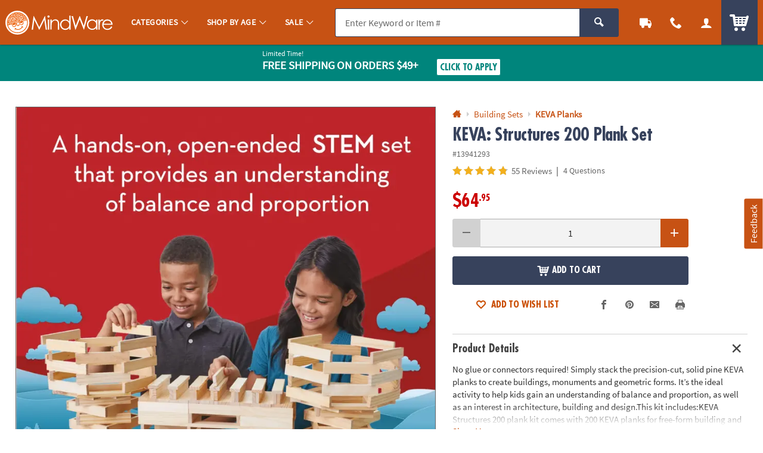

--- FILE ---
content_type: text/html;charset=UTF-8
request_url: https://www.mindware.orientaltrading.com/web/browse/product/13941293/questions?keyword=&filter=15%20Year%20olds%7CGreat%20Gift&originalkeyword=&categoryId=553517%203043%202970&rd=&searchTarget=
body_size: 2912
content:












































<div class="js_load_turnto">

    <!--Q & A-->
    
        
            
                <div id="pdp_questions" class="c_pdp_page_section u_bdrT u_padVXXS@desktop">
                    <h2 class="o_hL u_txtGray5 u_lhf">
                        <a href="#" class="u_a p_toggler u_pointer u_block u_relative u_padVS u_padVM@mobile u_padRL@mobile" data-parent=".c_pdp_page_section" data-target=".c_pdp_page_section_content">                                
                            <span class="u_align_middle">
                                Questions &amp; Answers
                            </span>
                            <span class="p_toggler_hide c_qna_highlight u_align_middle u_padLXS">
                            
                                
                                    
                                
                                
                            
                                <span class="u_font4 u_txtGray4 u_align_middle u_txtS u_nowrap u_show@mobile">4 Questions</span>
                            </span>
                            <span class="u_absoluteR u_absolute_centerY u_marRXS">
                                <span class="icon_plus3 p_toggler_off" aria-hidden="true"></span>
                                <span class="icon_cross2 p_toggler_on u_none" aria-hidden="true"></span>
                            </span>
                        </a>
                    </h2>
                    <div class="c_pdp_page_section_content u_padTS u_marBL u_none">
                        



























                        <div id="questions_and_answers" data-likeQuestionURL="/web/reviews/likeQuestion"
                        data-dislikeQuestionURL="/dislikeQuestion" data-likeAnswerURL="/web/reviews/likeAnswer"
                        data-dislikeAnswerURL="/dislikeAnswer">
                    
                        <form id="new_question_form" aria-live="polite" method="post" class="p_fl_form p_add_question_form p_sort_questions"
                            action="/keva-structures-200-plank-set-a2-13941293/customer_questions_and_answers.fltr" data-cm_cat="QA_SUBMITTED">
                            <div class="p_question_response"></div>
                            <input type="hidden" class="user_ip" name="user_ip" value="10.241.21.253" />
                            <input type="hidden" name="OTC_CSRFTOKEN" value="78RS-11U7-T9WP-72VF-PH75-5TO7-SENH-HH6O" />
                            <input type="hidden" class="sku_num" name="sku" value="13941293" />
                            <input type="hidden" name="pg" value="" />
                            <input type="hidden" name="total_questions" value="4" />
                            <input type="hidden" name="cm_cat" value="QA_SUBMITTED" />
                            <input type="hidden" class="c_customer_id" name="customer_id" value="" />
                            <input type="hidden" class="c_customer_info c_customer_info_fname" name="customer_first_name"
                                value="">
                            <input type="hidden" class="c_customer_info c_customer_info_lname" name="customer_last_name"
                                value="">
                            <input type="hidden" class="c_customer_info c_customer_info_email" name="customer_email" value="">
                            <input type="hidden" name="error" value="false" />
                            <input type="hidden" name="question" value="" />
                            
                            <input type="hidden" name="keyword" value="" />
                            <input type="hidden" name="filter" value="" />
                            <input type="hidden" name="originalkeyword" value="" />
                            <input type="hidden" name="categoryId" value="553517 3043 2970" />
                            <input type="hidden" name="rd" value="" />
                            <input type="hidden" name="searchTarget" value="" />
                            <div class="u_marBXS">
                                <div class="o_input_group">
                                    <div class="o_input o_inputM o_input_dark  p_fl o_input_iconR p_clearable">
                                        <label for="new_question">Your Question</label>
                                        
                                        
                                        <input class="o_control p_search_questions" name="new_question" id="new_question" type="text"
                                            value="" placeholder="Your Question" data-searched=""
                                            data-url="/web/browse/product/13941293/questions/search">

                                         
                                       <button type="button" class="o_input_icon o_btnNaked p_input_clear"
                                            aria-label="Clear Question" aria-controls="new_question">
                                            <span class="icon_cross2" aria-hidden="true"></span>
                                            </button>
                                    </div>
                                </div>
                    
                                <div class="u_marTXXS u_txtFine u_txtGray4">
                    
                                    <div class="p_question_add u_txtFine u_none">
                                        <div class="u_txtGray6 p_sub_message u_marBXS">Your question may be sent to fellow customers so ask
                                            as
                                            if you were asking a friend. Do not include HTML, links, references to other brands, pricing or
                                            contact info.</div>
                                        <div class="p_sub_error u_marBXS u_none u_padXS u_bgDanger u_txtWhite u_bold"></div>
                                        <div class="u_txtGray6 u_marBS">
                                            By submitting a question, you agree to our <a href="#" class="u_a p_slidal"
                                                data-url="/rest/content/mw/main/pdp/question_terms_and_conditions"><u>Terms
                                                    &amp; Conditions</u></a>
                                        </div>
                                    </div>
                                </div>
                            </div>
                    
                            <div class="p_question_no_add">
                                <div id="question_result_filters"
                                    class=" u_marBS u_padBXS@desktop u_padBXS@tablet u_padVS@mobile u_bdrB u_relative">
                                    <span
                                        class="u_txtFine u_uppercase u_font4 u_bold u_absolute_centerY u_absoluteL u_relative@mobileS u_block@mobile">
                                        4 questions
                                    </span>
                                    <div class="o_select o_selectS p_fl u_inline_block u_block@mobileS u_floatR u_no_float@mobileS">
                                        <label for="sort_questions">Sort By</label>
                                        <select class="o_control p_sort_questions" id="sort_questions" name="sort" data-phreplace="Sort By"
                                            data-cm_cat="QA_SORT_BY">
                                            
                                                <option value="MOST_COMMON_QUESTION" 
                                                    selected="selected">Most Common Question</option>
                                            
                                                <option value="MOST_RECENT_QUESTION" >Most Recent Question</option>
                                            
                                                <option value="MOST_ANSWERS" >Most Answers</option>
                                            
                                                <option value="OLDEST_QUESTION" >Oldest Question</option>
                                            
                                                <option value="FEWEST_ANSWER" >Fewest Answers</option>
                                            
                                                <option value="OLDEST_ANSWER" >Oldest Answer</option>
                                            
                                        </select>
                                    </div>
                                    <span class="u_clearfix"></span>
                                </div>
                            </div>
                    
                            <!-- for Accessibility -->
                            <button type="submit" class="u_sr_only">Submit</button>
                    
                        </form>
                    
                        <div id="question_results" class="u_none u_padBL">
                            <!-- Container for searched results -->
                        </div>
                    
                    
                        <!-- question list changes started -->
                        <div id="question_list" class="u_padBL">
                            
                                <div class="c_question u_bdrB u_padVM u_flex u_block@mobile u_marBS"
                                    data-questionid="6281622">
                                    <div class="c_question_like u_flex_grow_none u_floatL@mobile u_w_20@mobile u_padTXXS">
                    
                                        <button type="button"
                                            class="o_btn o_btnL o_btnLike u_block u_txt_center p_like p_like_question u_mw_100@mobile"
                                            data-questionid="6281622&sku=13941293"
                                            aria-pressed="false">
                                            <span class="u_block icon_thumbs-up3 u_marBXXS" aria-hidden="true"></span>
                                            <span class="p_like_count u_block">
                                                1
                                                </span>
                                        </button>
                    
                                    </div>
                    
                                    <div class="c_question_details u_flex_grow_1 u_padLS@destkop u_padLXS@tablet">
                    
                                        <div class="u_floatL@mobile u_w_80@mobile">
                                            <div class="c_question_text u_txtGray5 o_hL o_hM@mobile u_marBXS">My daughter would be wanting to take it back to Sweden with them but if it's too heavy I'll need to get a smaller set. How much does the filled box weigh?</div>
                                            <div class="c_question_user u_txtXXS u_marBS u_txtGray4"> |
                                                <span class="u_italic">September 22nd, 2021</span></div>
                                        </div>
                    
                                        
                                        <div class="c_answer_response u_none"></div>
                    
                                        <form class="c_answer_question p_fl_form js_answer_question_6281622 u_none"
                                            action="/web/reviews/submitAnswer"
                                            data-url="/web/browse/product/13941293/review/staticcontent/answer_confirm"
                                            style="display:none;">
                                            <input type="hidden" class="user_ip" name="user_ip" value="10.241.21.253" />
                                            <input type="hidden" name="question_id" value="6281622" />
                    
                                            <input type="hidden" class="c_customer_id" name="customer_id" value="" />
                                            <input type="hidden" class="c_customer_info c_customer_info_fname" name="customer_first_name"
                                                value="">
                                            <input type="hidden" class="c_customer_info c_customer_info_lname" name="customer_last_name"
                                                value="">
                                            <input type="hidden" class="c_customer_info c_customer_info_email" name="customer_email"
                                                value="">
                    
                                            <input type="hidden" name="error" value="false" />
                    
                                            <div class="o_input o_inputM o_input_dark u_marBS p_fl p_maxlength" data-maxcount="500"
                                                data-maxmessage="500 Character Max">
                                                <label for="answer_0">Your Answer</label>
                                                <textarea class="o_control" style="resize: none; min-height: 10em; height: 150px;"
                                                    maxlength="500" type="text" id="answer_0" name="answer"
                                                    placeholder="Your Answer"></textarea>
                                                <div class="p_maxlength_message u_floatR" style="margin-top: 1px">500 Character Max</div>
                                            </div>
                    
                                            <div class="o_grid o_grid__col2 o_grid__col1@mobile o_grid__gapS u_w_100">
                                                <div>
                                                    <div class="u_txtFine">Do not include HTML, links, references to other stores, pricing
                                                        or contact info.</div>
                                                </div>
                                                <div>
                                                    <button type="submit"
                                                        class="c_answer_submit o_btn o_btn__in u_w_100@mobile o_btnColor1 o_btnS u_floatR@desktop u_floatR@tablet u_no_float u_marBS@mobile">Submit</button>
                                                    <button type="button"
                                                        class="c_answer_cancel o_btn o_btn__in u_w_100@mobile o_btnColor1KO o_btnS u_floatR@desktop u_floatR@tablet u_no_float u_marRXS@desktop u_marRXS@tablet p_toggler"
                                                        data-target=".js_answer_question_6281622">Cancel</button>
                                                </div>
                                            </div>
                                        </form>
                    
                    
                                        <div class="c_answer_interact js_answer_question_6281622">
                                            <button type="button"
                                                class="o_btn o_btn__in u_w_100@mobile o_btnS o_btnColor1 u_marRXS u_marBS@mobile p_toggler"
                                                data-target=".js_answer_question_6281622">
                                                <span class="o_btn__iconL icon_pencil2" aria-hidden="true"></span> Add Your Answer
                                            </button>
                                        </div>
                    
                                        <span class="u_clearfix"></span>
                    
                                    </div>
                    
                                </div>
                    
                            
                                <div class="c_question u_bdrB u_padVM u_flex u_block@mobile u_marBS"
                                    data-questionid="7872066">
                                    <div class="c_question_like u_flex_grow_none u_floatL@mobile u_w_20@mobile u_padTXXS">
                    
                                        <button type="button"
                                            class="o_btn o_btnL o_btnLike u_block u_txt_center p_like p_like_question u_mw_100@mobile"
                                            data-questionid="7872066&sku=13941293"
                                            aria-pressed="false">
                                            <span class="u_block icon_thumbs-up3 u_marBXXS" aria-hidden="true"></span>
                                            <span class="p_like_count u_block">
                                                1
                                                </span>
                                        </button>
                    
                                    </div>
                    
                                    <div class="c_question_details u_flex_grow_1 u_padLS@destkop u_padLXS@tablet">
                    
                                        <div class="u_floatL@mobile u_w_80@mobile">
                                            <div class="c_question_text u_txtGray5 o_hL o_hM@mobile u_marBXS">Do you get the same guidebooks  with both the Keva Structure set and the Keva Design Woods?</div>
                                            <div class="c_question_user u_txtXXS u_marBS u_txtGray4"> |
                                                <span class="u_italic">November 5th, 2023</span></div>
                                        </div>
                    
                                        
                                            <!-- Answer list starts here -->
                                            <ul class="c_answer_list u_marBS u_padLS@mobile"
                                                data-answer_total="1" data-answer_max="10">
                                                
                                                    <li class="c_answer u_flex u_w_100 u_bdrL u_bdrHighlight u_padTXS c_answer_favorite u_bdrThicker u_marBS"
                                                        data-questionID="7872066" data-answerID="11536211"
                                                        data-isLast="">
                    
                    
                    
                                                        <div class="c_answer_like u_flex_grow_none u_padTXXS">
                                                            <button type="button"
                                                                class="o_btn o_btnM o_btnLike u_txt_center p_like p_like_answer"
                                                                aria-pressed="false"
                                                                data-answerid="11536211&sku=13941293&isBestAnswer=true">
                                                                <span class="o_icon_off u_block icon_heart4 u_marBXXS" aria-hidden="true"></span>
                                                                <span class="o_icon_on u_block icon_heart3 u_marBXXS" aria-hidden="true"></span>
                    
                                                                <span class="p_like_count u_block u_bold">
                                                                    1</span>
                                                            </button>
                                                        </div>
                    
                                                        <div class="c_answer_details u_flex_grow_1 u_padLS">
                                                            <div class="c_answer_text u_marBXS">
                                                                <!-- ANSWER ID: 3; -->
                    
                                                                <span class="u_bold u_inline_block u_txtS u_txtXXS@mobile u_padRXS">
                                                                    BEST ANSWER:
                                                                </span>
                    
                                                                Thanks for asking. No the guidebooks are different between these two sets.
                                                            </div>
                    
                                                            <!-- Answered user info starts. -->
                                                            
                                                                
                                                                
                                                                    <div class="c_answer_user u_marBXS">
                                                                        <div class="u_inline_block u_align_middle">
                                                                            <div class="c_staff_name u_txtXS">
                                                                                Staff</div>
                                                                            <div class="c_staff_details u_txtXXS u_italic">
                                                                                November 6th, 2023</div>
                                                                        </div>
                                                                        <div class="u_inline_block u_align_middle u_marLS">
                                                                            <div
                                                                                class="u_bgGray6 u_padHXS u_padVXXS u_txtFine u_bold u_txtWhite u_radiusS u_uppercase">
                                                                                Staff
                                                                            </div>
                                                                        </div>
                                                                    </div>
                                                                
                                                            
                                                        </div>
                                                    </li>
                                                
                                            </ul>
                                            
                                            <!-- Answer list ends here -->
                                        
                                        <div class="c_answer_response u_none"></div>
                    
                                        <form class="c_answer_question p_fl_form js_answer_question_7872066 u_none"
                                            action="/web/reviews/submitAnswer"
                                            data-url="/web/browse/product/13941293/review/staticcontent/answer_confirm"
                                            style="display:none;">
                                            <input type="hidden" class="user_ip" name="user_ip" value="10.241.21.253" />
                                            <input type="hidden" name="question_id" value="7872066" />
                    
                                            <input type="hidden" class="c_customer_id" name="customer_id" value="" />
                                            <input type="hidden" class="c_customer_info c_customer_info_fname" name="customer_first_name"
                                                value="">
                                            <input type="hidden" class="c_customer_info c_customer_info_lname" name="customer_last_name"
                                                value="">
                                            <input type="hidden" class="c_customer_info c_customer_info_email" name="customer_email"
                                                value="">
                    
                                            <input type="hidden" name="error" value="false" />
                    
                                            <div class="o_input o_inputM o_input_dark u_marBS p_fl p_maxlength" data-maxcount="500"
                                                data-maxmessage="500 Character Max">
                                                <label for="answer_1">Your Answer</label>
                                                <textarea class="o_control" style="resize: none; min-height: 10em; height: 150px;"
                                                    maxlength="500" type="text" id="answer_1" name="answer"
                                                    placeholder="Your Answer"></textarea>
                                                <div class="p_maxlength_message u_floatR" style="margin-top: 1px">500 Character Max</div>
                                            </div>
                    
                                            <div class="o_grid o_grid__col2 o_grid__col1@mobile o_grid__gapS u_w_100">
                                                <div>
                                                    <div class="u_txtFine">Do not include HTML, links, references to other stores, pricing
                                                        or contact info.</div>
                                                </div>
                                                <div>
                                                    <button type="submit"
                                                        class="c_answer_submit o_btn o_btn__in u_w_100@mobile o_btnColor1 o_btnS u_floatR@desktop u_floatR@tablet u_no_float u_marBS@mobile">Submit</button>
                                                    <button type="button"
                                                        class="c_answer_cancel o_btn o_btn__in u_w_100@mobile o_btnColor1KO o_btnS u_floatR@desktop u_floatR@tablet u_no_float u_marRXS@desktop u_marRXS@tablet p_toggler"
                                                        data-target=".js_answer_question_7872066">Cancel</button>
                                                </div>
                                            </div>
                                        </form>
                    
                    
                                        <div class="c_answer_interact js_answer_question_7872066">
                                            <button type="button"
                                                class="o_btn o_btn__in u_w_100@mobile o_btnS o_btnColor1 u_marRXS u_marBS@mobile p_toggler"
                                                data-target=".js_answer_question_7872066">
                                                <span class="o_btn__iconL icon_pencil2" aria-hidden="true"></span> Add Your Answer
                                            </button>
                                        </div>
                    
                                        <span class="u_clearfix"></span>
                    
                                    </div>
                    
                                </div>
                    
                            
                                <div class="c_question u_bdrB u_padVM u_flex u_block@mobile u_marBS"
                                    data-questionid="6409683">
                                    <div class="c_question_like u_flex_grow_none u_floatL@mobile u_w_20@mobile u_padTXXS">
                    
                                        <button type="button"
                                            class="o_btn o_btnL o_btnLike u_block u_txt_center p_like p_like_question u_mw_100@mobile"
                                            data-questionid="6409683&sku=13941293"
                                            aria-pressed="false">
                                            <span class="u_block icon_thumbs-up3 u_marBXXS" aria-hidden="true"></span>
                                            <span class="p_like_count u_block">
                                                1
                                                </span>
                                        </button>
                    
                                    </div>
                    
                                    <div class="c_question_details u_flex_grow_1 u_padLS@destkop u_padLXS@tablet">
                    
                                        <div class="u_floatL@mobile u_w_80@mobile">
                                            <div class="c_question_text u_txtGray5 o_hL o_hM@mobile u_marBXS">made in ?</div>
                                            <div class="c_question_user u_txtXXS u_marBS u_txtGray4">Barry S. |
                                                <span class="u_italic">November 17th, 2021</span></div>
                                        </div>
                    
                                        
                                            <!-- Answer list starts here -->
                                            <ul class="c_answer_list u_marBS u_padLS@mobile"
                                                data-answer_total="1" data-answer_max="10">
                                                
                                                    <li class="c_answer u_flex u_w_100 u_bdrL u_bdrHighlight u_padTXS c_answer_favorite u_bdrThicker u_marBS"
                                                        data-questionID="6409683" data-answerID="9336638"
                                                        data-isLast="">
                    
                    
                    
                                                        <div class="c_answer_like u_flex_grow_none u_padTXXS">
                                                            <button type="button"
                                                                class="o_btn o_btnM o_btnLike u_txt_center p_like p_like_answer"
                                                                aria-pressed="false"
                                                                data-answerid="9336638&sku=13941293&isBestAnswer=true">
                                                                <span class="o_icon_off u_block icon_heart4 u_marBXXS" aria-hidden="true"></span>
                                                                <span class="o_icon_on u_block icon_heart3 u_marBXXS" aria-hidden="true"></span>
                    
                                                                <span class="p_like_count u_block u_bold">
                                                                    1</span>
                                                            </button>
                                                        </div>
                    
                                                        <div class="c_answer_details u_flex_grow_1 u_padLS">
                                                            <div class="c_answer_text u_marBXS">
                                                                <!-- ANSWER ID: 3; -->
                    
                                                                <span class="u_bold u_inline_block u_txtS u_txtXXS@mobile u_padRXS">
                                                                    BEST ANSWER:
                                                                </span>
                    
                                                                KEVA Planks are made in the U.S.
                                                            </div>
                    
                                                            <!-- Answered user info starts. -->
                                                            
                                                                
                                                                
                                                                    <div class="c_answer_user u_marBXS">
                                                                        <div class="u_inline_block u_align_middle">
                                                                            <div class="c_staff_name u_txtXS">
                                                                                Staff</div>
                                                                            <div class="c_staff_details u_txtXXS u_italic">
                                                                                November 18th, 2021</div>
                                                                        </div>
                                                                        <div class="u_inline_block u_align_middle u_marLS">
                                                                            <div
                                                                                class="u_bgGray6 u_padHXS u_padVXXS u_txtFine u_bold u_txtWhite u_radiusS u_uppercase">
                                                                                Staff
                                                                            </div>
                                                                        </div>
                                                                    </div>
                                                                
                                                            
                                                        </div>
                                                    </li>
                                                
                                            </ul>
                                            
                                            <!-- Answer list ends here -->
                                        
                                        <div class="c_answer_response u_none"></div>
                    
                                        <form class="c_answer_question p_fl_form js_answer_question_6409683 u_none"
                                            action="/web/reviews/submitAnswer"
                                            data-url="/web/browse/product/13941293/review/staticcontent/answer_confirm"
                                            style="display:none;">
                                            <input type="hidden" class="user_ip" name="user_ip" value="10.241.21.253" />
                                            <input type="hidden" name="question_id" value="6409683" />
                    
                                            <input type="hidden" class="c_customer_id" name="customer_id" value="" />
                                            <input type="hidden" class="c_customer_info c_customer_info_fname" name="customer_first_name"
                                                value="">
                                            <input type="hidden" class="c_customer_info c_customer_info_lname" name="customer_last_name"
                                                value="">
                                            <input type="hidden" class="c_customer_info c_customer_info_email" name="customer_email"
                                                value="">
                    
                                            <input type="hidden" name="error" value="false" />
                    
                                            <div class="o_input o_inputM o_input_dark u_marBS p_fl p_maxlength" data-maxcount="500"
                                                data-maxmessage="500 Character Max">
                                                <label for="answer_2">Your Answer</label>
                                                <textarea class="o_control" style="resize: none; min-height: 10em; height: 150px;"
                                                    maxlength="500" type="text" id="answer_2" name="answer"
                                                    placeholder="Your Answer"></textarea>
                                                <div class="p_maxlength_message u_floatR" style="margin-top: 1px">500 Character Max</div>
                                            </div>
                    
                                            <div class="o_grid o_grid__col2 o_grid__col1@mobile o_grid__gapS u_w_100">
                                                <div>
                                                    <div class="u_txtFine">Do not include HTML, links, references to other stores, pricing
                                                        or contact info.</div>
                                                </div>
                                                <div>
                                                    <button type="submit"
                                                        class="c_answer_submit o_btn o_btn__in u_w_100@mobile o_btnColor1 o_btnS u_floatR@desktop u_floatR@tablet u_no_float u_marBS@mobile">Submit</button>
                                                    <button type="button"
                                                        class="c_answer_cancel o_btn o_btn__in u_w_100@mobile o_btnColor1KO o_btnS u_floatR@desktop u_floatR@tablet u_no_float u_marRXS@desktop u_marRXS@tablet p_toggler"
                                                        data-target=".js_answer_question_6409683">Cancel</button>
                                                </div>
                                            </div>
                                        </form>
                    
                    
                                        <div class="c_answer_interact js_answer_question_6409683">
                                            <button type="button"
                                                class="o_btn o_btn__in u_w_100@mobile o_btnS o_btnColor1 u_marRXS u_marBS@mobile p_toggler"
                                                data-target=".js_answer_question_6409683">
                                                <span class="o_btn__iconL icon_pencil2" aria-hidden="true"></span> Add Your Answer
                                            </button>
                                        </div>
                    
                                        <span class="u_clearfix"></span>
                    
                                    </div>
                    
                                </div>
                    
                            
                                <div class="c_question u_bdrB u_padVM u_flex u_block@mobile u_marBS"
                                    data-questionid="5644566">
                                    <div class="c_question_like u_flex_grow_none u_floatL@mobile u_w_20@mobile u_padTXXS">
                    
                                        <button type="button"
                                            class="o_btn o_btnL o_btnLike u_block u_txt_center p_like p_like_question u_mw_100@mobile"
                                            data-questionid="5644566&sku=13941293"
                                            aria-pressed="false">
                                            <span class="u_block icon_thumbs-up3 u_marBXXS" aria-hidden="true"></span>
                                            <span class="p_like_count u_block">
                                                1
                                                </span>
                                        </button>
                    
                                    </div>
                    
                                    <div class="c_question_details u_flex_grow_1 u_padLS@destkop u_padLXS@tablet">
                    
                                        <div class="u_floatL@mobile u_w_80@mobile">
                                            <div class="c_question_text u_txtGray5 o_hL o_hM@mobile u_marBXS">What is the difference between structures 200 and contraptions 200?</div>
                                            <div class="c_question_user u_txtXXS u_marBS u_txtGray4"> |
                                                <span class="u_italic">February 15th, 2021</span></div>
                                        </div>
                    
                                        
                                            <!-- Answer list starts here -->
                                            <ul class="c_answer_list u_marBS u_padLS@mobile"
                                                data-answer_total="1" data-answer_max="10">
                                                
                                                    <li class="c_answer u_flex u_w_100 u_bdrL u_bdrHighlight u_padTXS c_answer_favorite u_bdrThicker u_marBS"
                                                        data-questionID="5644566" data-answerID="8139171"
                                                        data-isLast="">
                    
                    
                    
                                                        <div class="c_answer_like u_flex_grow_none u_padTXXS">
                                                            <button type="button"
                                                                class="o_btn o_btnM o_btnLike u_txt_center p_like p_like_answer"
                                                                aria-pressed="false"
                                                                data-answerid="8139171&sku=13941293&isBestAnswer=true">
                                                                <span class="o_icon_off u_block icon_heart4 u_marBXXS" aria-hidden="true"></span>
                                                                <span class="o_icon_on u_block icon_heart3 u_marBXXS" aria-hidden="true"></span>
                    
                                                                <span class="p_like_count u_block u_bold">
                                                                    1</span>
                                                            </button>
                                                        </div>
                    
                                                        <div class="c_answer_details u_flex_grow_1 u_padLS">
                                                            <div class="c_answer_text u_marBXS">
                                                                <!-- ANSWER ID: 3; -->
                    
                                                                <span class="u_bold u_inline_block u_txtS u_txtXXS@mobile u_padRXS">
                                                                    BEST ANSWER:
                                                                </span>
                    
                                                                Thanks for asking! Our structures sets include idea cards for creating buildings, monuments, and geometric forms. Contraptions sets include idea cards for building ramps, funnels, chutes and also include two balls for use within your crazy contraptions.
                                                            </div>
                    
                                                            <!-- Answered user info starts. -->
                                                            
                                                                
                                                                
                                                                    <div class="c_answer_user u_marBXS">
                                                                        <div class="u_inline_block u_align_middle">
                                                                            <div class="c_staff_name u_txtXS">
                                                                                Staff</div>
                                                                            <div class="c_staff_details u_txtXXS u_italic">
                                                                                February 15th, 2021</div>
                                                                        </div>
                                                                        <div class="u_inline_block u_align_middle u_marLS">
                                                                            <div
                                                                                class="u_bgGray6 u_padHXS u_padVXXS u_txtFine u_bold u_txtWhite u_radiusS u_uppercase">
                                                                                Staff
                                                                            </div>
                                                                        </div>
                                                                    </div>
                                                                
                                                            
                                                        </div>
                                                    </li>
                                                
                                            </ul>
                                            
                                            <!-- Answer list ends here -->
                                        
                                        <div class="c_answer_response u_none"></div>
                    
                                        <form class="c_answer_question p_fl_form js_answer_question_5644566 u_none"
                                            action="/web/reviews/submitAnswer"
                                            data-url="/web/browse/product/13941293/review/staticcontent/answer_confirm"
                                            style="display:none;">
                                            <input type="hidden" class="user_ip" name="user_ip" value="10.241.21.253" />
                                            <input type="hidden" name="question_id" value="5644566" />
                    
                                            <input type="hidden" class="c_customer_id" name="customer_id" value="" />
                                            <input type="hidden" class="c_customer_info c_customer_info_fname" name="customer_first_name"
                                                value="">
                                            <input type="hidden" class="c_customer_info c_customer_info_lname" name="customer_last_name"
                                                value="">
                                            <input type="hidden" class="c_customer_info c_customer_info_email" name="customer_email"
                                                value="">
                    
                                            <input type="hidden" name="error" value="false" />
                    
                                            <div class="o_input o_inputM o_input_dark u_marBS p_fl p_maxlength" data-maxcount="500"
                                                data-maxmessage="500 Character Max">
                                                <label for="answer_3">Your Answer</label>
                                                <textarea class="o_control" style="resize: none; min-height: 10em; height: 150px;"
                                                    maxlength="500" type="text" id="answer_3" name="answer"
                                                    placeholder="Your Answer"></textarea>
                                                <div class="p_maxlength_message u_floatR" style="margin-top: 1px">500 Character Max</div>
                                            </div>
                    
                                            <div class="o_grid o_grid__col2 o_grid__col1@mobile o_grid__gapS u_w_100">
                                                <div>
                                                    <div class="u_txtFine">Do not include HTML, links, references to other stores, pricing
                                                        or contact info.</div>
                                                </div>
                                                <div>
                                                    <button type="submit"
                                                        class="c_answer_submit o_btn o_btn__in u_w_100@mobile o_btnColor1 o_btnS u_floatR@desktop u_floatR@tablet u_no_float u_marBS@mobile">Submit</button>
                                                    <button type="button"
                                                        class="c_answer_cancel o_btn o_btn__in u_w_100@mobile o_btnColor1KO o_btnS u_floatR@desktop u_floatR@tablet u_no_float u_marRXS@desktop u_marRXS@tablet p_toggler"
                                                        data-target=".js_answer_question_5644566">Cancel</button>
                                                </div>
                                            </div>
                                        </form>
                    
                    
                                        <div class="c_answer_interact js_answer_question_5644566">
                                            <button type="button"
                                                class="o_btn o_btn__in u_w_100@mobile o_btnS o_btnColor1 u_marRXS u_marBS@mobile p_toggler"
                                                data-target=".js_answer_question_5644566">
                                                <span class="o_btn__iconL icon_pencil2" aria-hidden="true"></span> Add Your Answer
                                            </button>
                                        </div>
                    
                                        <span class="u_clearfix"></span>
                    
                                    </div>
                    
                                </div>
                    
                            
                    
                            
                        </div>
                    
                    </div>
                    </div>
                </div>
            
            
    
    
</div>

--- FILE ---
content_type: application/x-javascript;charset=utf-8
request_url: https://sb.monetate.net/img/1/p/64/4318346.js/monetate.c.cr.js
body_size: 2144
content:
monetate.c.cr({"data": "docReady(function() {\n  console.log('docReady');\n  \n    var waitForThings = setInterval(function () {\n      if (typeof $ != 'undefined' && typeof plug != 'undefined') {\n        \n     var skuList_8yr = [\"14165935\"];\n        \n     var skuList_6yr = [\"14153301\", \"14153307\", \"14153309\", \"14153308\", \"14153302\", \"14153305\", \"14153300\", \"14153310\", \"14153311\", \"14153299\", \"14153304\", \"14153312\", \"14165898\", \"14165904\", \"14165913\", \"14165900\", \"14165906\", \"14165907\", \"14165896\", \"14165908\", \"14165891\", \"14165884\", \"14165885\", \"14165925\", \"14165927\", \"14165928\", \"14165910\", \"14165903\", \"14165887\", \"14165912\", \"14165911\", \"14165917\", \"14165888\", \"14165921\", \"14165882\", \"14165926\", \"14165894\", \"14165905\", \"14165934\", \"14165929\", \"14165909\", \"14165915\", \"14165902\", \"14165892\", \"14165923\", \"14165893\", \"14165889\", \"14165936\", \"14165886\", \"14165883\", \"14165897\", \"14165895\", \"14165899\", \"14153313\", \"14165918\", \"14165916\", \"14165937\", \"14165919\", \"14165890\", \"14165901\", \"14165914\", \"14165920\", \"14165930\", \"14165922\", \n                       \"14153306\", \"14153303\"];   \n     var skuList_3yr = [\"14125410\", \"14125411\", \"14125414\", \"14125415\", \"14125416\", \"14125417\", \"14125420\", \"14125427\", \"14125541\", \"14125544\", \"14125546\", \"14125547\", \"14125548\", \"14125549\", \"14125550\", \"14125551\", \"14125552\", \"14125553\", \"14125554\", \"14125555\", \"14125556\", \"14125557\", \"14125558\", \"14125559\", \"14125560\", \"14125561\", \"14125562\", \"14125563\", \"14125564\", \"14192808\", \"14192868\", \"14192869\", \"14192870\", \"14192871\", \"14192872\", \"14192873\", \"14192874\", \"14192875\", \"14192876\", \"14192877\", \"14192878\", \"14192879\", \"14192880\", \"14192881\", \"14192882\", \"14192883\", \"14192884\", \"14192885\", \"14192886\", \"14192887\", \"14192888\", \"14192889\", \"14236320\", \"14237382\", \"14237411\", \"14237412\", \"14237415\", \"14237417\", \"14237419\", \"14237423\", \"14237425\", \"14237427\", \"14237429\", \"14237432\", \n                        \"14237440\", \"14237451\", \"14237452\", \"14237453\", \"14237462\", \"14237463\", \"14237465\", \"14237466\", \"14237471\", \"14237472\", \"14237475\", \"14237476\", \"14237477\", \"14237478\", \"14237480\", \"14237483\", \"14237489\", \"14237490\", \"14237497\", \"14237551\", \"14237556\", \"14237558\", \"14237560\", \"14237561\", \"14237564\", \"14237566\", \"14237566\", \"14237568\", \"14237569\", \"14237570\", \"14237573\", \"14237574\", \"14237575\", \"14237576\", \"14237577\", \"14237578\", \"14237582\", \"14237584\", \"14237585\", \"14237587\", \"14237588\", \"14237589\", \"14237590\", \"14237598\", \"14237600\", \"14237606\", \"14237607\", \"14237611\", \"14237622\",\"14150019\", \"14150727\", \"14152705\", \"14152659\", \"14153355\", \"14150858\", \"14152679\", \"14152672\", \"14152660\", \"14153356\", \"14152663\", \"14152689\", \"14152699\", \"14152662\", \"14152657\", \n                        \"14152694\", \"14152681\", \"14152693\", \"14152673\", \"14152703\", \"14152682\", \"14150860\", \"14153217\", \"14150024\", \"14150018\", \"14152677\", \"14150021\", \"14152671\", \"14152670\", \"14152704\", \"14152675\", \"14152685\", \"14152665\", \"14152654\", \"14152686\", \"14153354\", \"14152683\", \"14150026\", \"14152664\", \"14150023\", \"14152661\", \"14150859\", \"14152692\", \"14152690\", \"14150020\", \"14150022\", \"14152680\", \"14150857\", \"14152691\", \"14152698\", \"14152688\", \"14152763\", \"14148663\", \"14148671\", \"14148662\", \"14148676\", \"14148678\", \"14148596\", \"14148669\", \"14165933\", \"14165931\", \"14165932\", \"14165924\", \"14165938\", \"14119767\", \"14119761\", \"14119759\", \"14119757\", \"14119755\", \"14119754\", \"14119753\", \"14119746\", \"14119745\", \"14119744\", \"14119739\", \"14119737\", \"14119736\", \"14119732\", \"14119731\", \n                        \"14119729\", \"14119727\", \"14119725\", \"14119724\", \"14243375\", \"14247474\", \"14243372\", \"14243372\", \"14243376\", \"14243367\", \"14243440\", \"14244295\", \"14244302\", \"14244304\", \"14245153\", \"14245156\", \"14245151\", \"14245152\", \"14245154\", \"14242882\", \"14243085\", \"14243369\", \"14243368\", \"14246467\", \"14243388\", \"14243391\", \"14245170\", \"14245171\", \"14245169\", \"14245172\", \"14246478\", \"14243385\", \"14244297\", \"14244300\", \"14244303\", \"14244308\", \"14244310\", \"14244312\", \"14244314\", \"14247620\", \"14243390\", \"14243450\", \"14242889\", \"14243091\", \"14243093\", \"14243095\", \"14243098\", \"14243092\", \"14243094\", \"14243097\", \"14243392\", \"14243395\", \"14243393\", \"14243397\", \"14148663\", \"14148669\", \"14148671\", \"14150019\", \"14150727\", \"14150857\", \"14150858\", \"14150859\", \"14150860\", \"14152686\", \n                        \"14152691\", \"14152692\", \"14152693\", \"14152694\", \"14152704\", \"14152705\", \"14243074\", \"14243362\", \"14243446\", \"14245146\", \"14245147\", \"14245148\", \"14245149\", \"14245164\", \"14246461\", \"14246462\", \"14242877\", \"14242879\", \"14242888\", \"14242890\", \"14243380\", \"14243365\", \"14242872\", \"14242878\", \"14242880\", \"14242881\", \"14242884\", \"14242885\", \"14242886\", \"14242850\", \"14242853\", \"14242854\", \"14242856\", \"14242857\", \"14242859\", \"14242860\", \"14243090\", \"14243084\", \"14243363\", \"14245150\", \"14246463\", \"14247472\", \"14246464\"];\n\n    var $pdp = $('#pdp_main_item');\n    var pdpSku = $pdp.attr('data-sku');\n\n    var $features = $pdp.find('.c_sku_features');\n    var $warnings = $features.find('.c_sku_warnings');\n\n    console.log('$WARNINGS: ', $warnings);\n\n    var skuMatch = function(pdpSku, skuList) {\n        var isMatch = $.inArray(pdpSku, skuList) !== -1;\n        return isMatch;\n    };\n\n    console.log('SKU MATCH 3 & UNDER: ', skuList_3yr, pdpSku, skuMatch(pdpSku, skuList_3yr));\n    console.log('SKU MATCH 6 & UNDER: ', skuList_6yr, pdpSku, skuMatch(pdpSku, skuList_6yr));\n    console.log('SKU MATCH 8 & UNDER: ', skuList_8yr, pdpSku, skuMatch(pdpSku, skuList_8yr));\n                    \n    if (skuMatch(pdpSku, skuList_3yr) || skuMatch(pdpSku, skuList_6yr) || skuMatch(pdpSku, skuList_8yr) && $pdp.length > 0) {\n        var newFeatures = false;\n        if ($features.length == 0) {\n            newFeatures = true;\n            $features = $('<div />', {\n                class: \"c_sku_features u_padTS\",\n            });\n        }\n\n        var newWarnings = false;\n        if ($warnings.length == 0) {\n            newWarnings = true;\n            $warnings = $('<div />', {\n                class: \"c_sku_warnings\",\n            });\n        }\n      \n      \n\t  var age = null;\n      \n        if (skuMatch(pdpSku, skuList_8yr)) {\n            age = 8;\n             }else if(skuMatch(pdpSku, skuList_6yr)) {\n               age = 6;\n             }else{\n            age = 3; \n           }\n      \n \n        var _chokingHazard = '<div class=\"u_w_100 \"><div class=\"u_marBS\"><div class=\"u_txtM u_padRXS u_table_cell u_align_middle\"><span class=\"icon_warning u_txtGray4\"></span></div><div class=\"u_table_cell u_align_middle\"><h3 class=\"o_hXS u_bold u_uppercase u_txtGray4\">Warning: Choking Hazard</h3><div class=\"u_txtXXS u_txtGray4\">Small parts. Not for children under ' + age + ' years.</div></div></div></div>';\n\n        $warnings.append(_chokingHazard);\n\n        if (newWarnings) {\n            $features.append($warnings);\n        }\n\n        if (newFeatures) {\n            $pdp.find('.c_sku_details .p_show_container ').after($features);\n        }\n      \n       plug.showmore($pdp.find('.p_show_container')); // reinit\n\n        console.log('%c CHOKING HAZARD ADDED', 'color: red; font-size: 32px;');\n\n    }\n              \n      \n      clearInterval(waitForThings);\n      }\n  }, 10);\n     \n});", "ref": "64/4318346.js"});